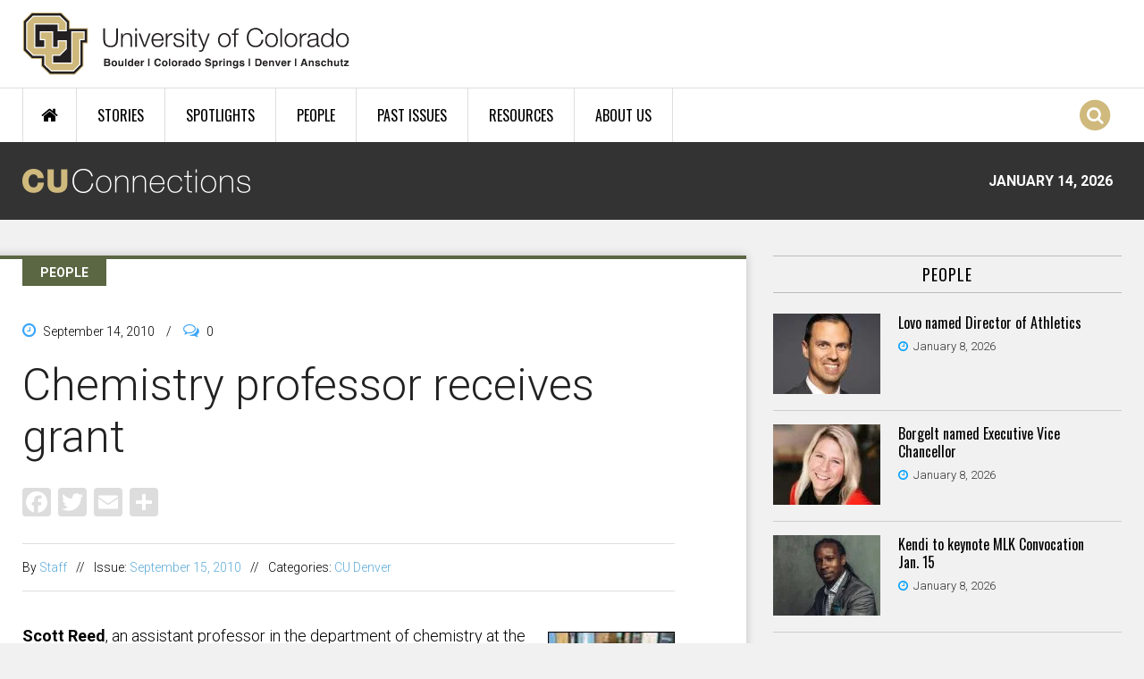

--- FILE ---
content_type: text/html; charset=utf-8
request_url: https://connections.cu.edu/people/chemistry-professor-receives-grant
body_size: 13461
content:
<!DOCTYPE html>
  <!--[if IEMobile 7]><html class="no-js ie iem7" lang="en" dir="ltr"><![endif]-->
  <!--[if lte IE 6]><html class="no-js ie lt-ie9 lt-ie8 lt-ie7" lang="en" dir="ltr"><![endif]-->
  <!--[if (IE 7)&(!IEMobile)]><html class="no-js ie lt-ie9 lt-ie8" lang="en" dir="ltr"><![endif]-->
  <!--[if IE 8]><html class="no-js ie lt-ie9" lang="en" dir="ltr"><![endif]-->
  <!--[if (gte IE 9)|(gt IEMobile 7)]><html class="no-js ie" lang="en" dir="ltr" prefix="og: http://ogp.me/ns# article: http://ogp.me/ns/article# book: http://ogp.me/ns/book# profile: http://ogp.me/ns/profile# video: http://ogp.me/ns/video# product: http://ogp.me/ns/product#"><![endif]-->
  <!--[if !IE]><!--><html class="no-js" lang="en" dir="ltr" prefix="og: http://ogp.me/ns# article: http://ogp.me/ns/article# book: http://ogp.me/ns/book# profile: http://ogp.me/ns/profile# video: http://ogp.me/ns/video# product: http://ogp.me/ns/product#"><!--<![endif]-->
<head>
  <meta charset="utf-8" />
<link rel="shortcut icon" href="https://connections.cu.edu/sites/all/themes/custom/connections_omega/images/favicon.png" type="image/png" />
<link rel="profile" href="http://www.w3.org/1999/xhtml/vocab" />
<meta name="HandheldFriendly" content="true" />
<meta name="MobileOptimized" content="width" />
<meta http-equiv="cleartype" content="on" />
<link rel="apple-touch-icon-precomposed" href="https://connections.cu.edu/sites/all/themes/contrib/omega/omega/apple-touch-icon-precomposed-144x144.png" sizes="144x144" />
<link rel="apple-touch-icon-precomposed" href="https://connections.cu.edu/sites/all/themes/contrib/omega/omega/apple-touch-icon-precomposed.png" />
<link rel="apple-touch-icon-precomposed" href="https://connections.cu.edu/sites/all/themes/contrib/omega/omega/apple-touch-icon-precomposed-114x114.png" sizes="114x114" />
<link rel="apple-touch-icon-precomposed" href="https://connections.cu.edu/sites/all/themes/contrib/omega/omega/apple-touch-icon-precomposed-72x72.png" sizes="72x72" />
<meta name="description" content="Reed Scott Reed , an assistant professor in the department of chemistry at the University of Colorado Denver, received a $395,000 grant from the NSF Biosensors program. The title of the grant, &quot;Collaborative Research: A Nanostructured Model of the Apoptotic Cell Surface,&quot; reflects that the project" />
<meta name="viewport" content="width=device-width, initial-scale=1.0" />
<meta name="generator" content="Drupal 7 (https://www.drupal.org)" />
<link rel="canonical" href="https://connections.cu.edu/people/chemistry-professor-receives-grant" />
<link rel="shortlink" href="https://connections.cu.edu/node/4079" />
<meta property="og:site_name" content="CU Connections" />
<meta property="og:type" content="article" />
<meta property="og:title" content="Chemistry professor receives grant" />
<meta property="og:url" content="https://connections.cu.edu/people/chemistry-professor-receives-grant" />
<meta property="og:description" content="Reed Scott Reed , an assistant professor in the department of chemistry at the University of Colorado Denver, received a $395,000 grant from the NSF Biosensors program. The title of the grant, &quot;Collaborative Research: A Nanostructured Model of the Apoptotic Cell Surface,&quot; reflects that the project" />
<meta property="og:updated_time" content="2023-02-17T04:34:13-07:00" />
<meta property="og:image" content="https://connections.cu.edu/sites/default/files/styles/og_share/public/wp-content/uploads/2014/01/people_reed.jpg?itok=_-BYt-j5" />
<meta property="og:image:width" content="600" />
<meta property="og:image:height" content="316" />
<meta property="article:published_time" content="2010-09-14T22:49:52-06:00" />
<meta property="article:modified_time" content="2023-02-17T04:34:13-07:00" />
<meta name="dcterms.title" content="Chemistry professor receives grant" />
<meta name="dcterms.creator" content="jon" />
<meta name="dcterms.description" content="[[{&quot;type&quot;:&quot;media&quot;,&quot;view_mode&quot;:&quot;media_large&quot;,&quot;fid&quot;:&quot;4024&quot;,&quot;attrib" />
<meta name="dcterms.date" content="2010-09-14T22:49-06:00" />
<meta name="dcterms.type" content="Text" />
<meta name="dcterms.format" content="text/html" />
<meta name="dcterms.identifier" content="https://connections.cu.edu/people/chemistry-professor-receives-grant" />
  <title>Chemistry professor receives grant | CU Connections</title>
  <link type="text/css" rel="stylesheet" href="https://connections.cu.edu/sites/default/files/css/css_BCb1ezuwavSLMHpTAgaBHHeMSdk4VQ27QVCSB_tVlgs.css" media="all" />
<link type="text/css" rel="stylesheet" href="https://connections.cu.edu/sites/default/files/css/css_9E2-TD-W16KHZeFVLNFERdfi1wrfF3YYG_IJAlTyp4Q.css" media="all" />
<link type="text/css" rel="stylesheet" href="https://connections.cu.edu/sites/default/files/css/css_RkzkaktKhRdH9M0WpdlKn-ubVdPpRlBWLjWXFhQ8Y0g.css" media="all" />

<!--[if lte IE 8]>
<link type="text/css" rel="stylesheet" href="https://connections.cu.edu/sites/default/files/css/css_298iBZu3hViyuQb65cy2xfrh55A-DXT8r5WYBrY-DCg.css" media="all" />
<![endif]-->
<link type="text/css" rel="stylesheet" href="https://connections.cu.edu/sites/default/files/css/css_w1tmPYdjKxHWeCArj7SZlEDVsBtdchlhUyssdeDuyDk.css" media="all" />
<link type="text/css" rel="stylesheet" href="https://fonts.googleapis.com/css?family=Oswald:300,700,regular|Roboto:300,700,500,regular&amp;subset=latin" media="all" />
  <script src="https://connections.cu.edu/sites/default/files/js/js_J6jeKOZ0tI37qVWwhPGVkEuXg4jKAir2R3MZsnbXDy4.js"></script>
<script src="https://connections.cu.edu/sites/default/files/js/js_HPPQB5PpgKpv_r7j0lPD7VOe--Ij2lrzfkWTpOnoKd0.js"></script>
<script src="https://connections.cu.edu/sites/default/files/js/js_IJ151ck29DJxhU_GqXFyLgb7xU3Pbx8roa3I_04eATU.js"></script>
<script src="https://connections.cu.edu/sites/default/files/js/js_tpSxL5xLUKjdSRyPkusO8P77d3F-39wClX_sRnCvqsc.js"></script>
<script>window.CKEDITOR_BASEPATH = '/sites/all/libraries/ckeditor/'</script>
<script src="https://connections.cu.edu/sites/default/files/js/js_dQY-nkBqbDdhkQNrd4vl3SxW35pRWLFH-WLD9lzAXp8.js"></script>
<script src="https://www.googletagmanager.com/gtag/js?id=G-YTLZPP51B4"></script>
<script>window.dataLayer = window.dataLayer || [];function gtag(){dataLayer.push(arguments)};gtag("js", new Date());gtag("set", "developer_id.dMDhkMT", true);gtag("config", "G-YTLZPP51B4", {"groups":"default","anonymize_ip":true});</script>
<script src="https://connections.cu.edu/sites/default/files/js/js_tzEGTRyjbSNo4GS4Eh6_ZJb5BgaDvQF9UshkdxwThp0.js"></script>
<script>window.a2a_config=window.a2a_config||{};window.da2a={done:false,html_done:false,script_ready:false,script_load:function(){var a=document.createElement('script'),s=document.getElementsByTagName('script')[0];a.type='text/javascript';a.async=true;a.src='https://static.addtoany.com/menu/page.js';s.parentNode.insertBefore(a,s);da2a.script_load=function(){};},script_onready:function(){da2a.script_ready=true;if(da2a.html_done)da2a.init();},init:function(){for(var i=0,el,target,targets=da2a.targets,length=targets.length;i<length;i++){el=document.getElementById('da2a_'+(i+1));target=targets[i];a2a_config.linkname=target.title;a2a_config.linkurl=target.url;if(el){a2a.init('page',{target:el});el.id='';}da2a.done=true;}da2a.targets=[];}};(function ($){Drupal.behaviors.addToAny = {attach: function (context, settings) {if (context !== document && window.da2a) {if(da2a.script_ready)a2a.init_all();da2a.script_load();}}}})(jQuery);a2a_config.callbacks=a2a_config.callbacks||[];a2a_config.callbacks.push({ready:da2a.script_onready});a2a_config.overlays=a2a_config.overlays||[];a2a_config.templates=a2a_config.templates||{};a2a_config.icon_color = "#dddddd";</script>
<script src="https://connections.cu.edu/sites/default/files/js/js_kX2ixedeHKHwSwXizBCEv4mV7rwGesjGtnxP2uT0KuM.js"></script>
<script src="https://connections.cu.edu/sites/default/files/js/js_hmKSXPeRiXS8SkoBUvukBcCeqlmsPZzpYT-pPC0ZHNI.js"></script>
<script>jQuery.extend(Drupal.settings, {"basePath":"\/","pathPrefix":"","setHasJsCookie":0,"colorbox":{"transition":"elastic","speed":"350","opacity":"0.85","slideshow":false,"slideshowAuto":true,"slideshowSpeed":"2500","slideshowStart":"start slideshow","slideshowStop":"stop slideshow","current":"{current} of {total}","previous":"\u00ab Prev","next":"Next \u00bb","close":"Close","overlayClose":true,"returnFocus":true,"maxWidth":"98%","maxHeight":"98%","initialWidth":"300","initialHeight":"250","fixed":true,"scrolling":false,"mobiledetect":true,"mobiledevicewidth":"480px","file_public_path":"\/sites\/default\/files","specificPagesDefaultValue":"admin*\nimagebrowser*\nimg_assist*\nimce*\nnode\/add\/*\nnode\/*\/edit\nprint\/*\nprintpdf\/*\nsystem\/ajax\nsystem\/ajax\/*"},"disqus":{"api_key":"8REHtc2OoudfysHkDAipuwtWE6Ux6z6ERtmyN9DPmsK1M0hvZaJ7MdQ98z60KQGG","domain":"cuconnections","url":"https:\/\/connections.cu.edu\/people\/chemistry-professor-receives-grant","title":"Chemistry professor receives grant","identifier":"node\/4079"},"nice_menus_options":{"delay":"50","speed":"fast","hover_intent":1},"radioactivity":{"config":{"emitPath":"\/sites\/all\/modules\/contrib\/radioactivity\/emit.php","fpEnabled":0,"fpTimeout":"15"},"emitters":{"emitDefault":[{"accuracy":"100","bundle":"people","energy":10,"entity_id":"4079","entity_type":"node","field_name":"field_popularity","language":"und","storage":"Redis","type":"none","checksum":"60e467e3765a51530990c309bb265044"}]}},"flexslider":{"optionsets":{"tweets":{"namespace":"flex-","selector":".slides \u003E li","easing":"swing","direction":"horizontal","reverse":false,"smoothHeight":false,"startAt":0,"animationSpeed":600,"initDelay":0,"useCSS":true,"touch":true,"video":false,"keyboard":true,"multipleKeyboard":false,"mousewheel":0,"controlsContainer":".flex-control-nav-container","sync":"","asNavFor":"","itemWidth":0,"itemMargin":0,"minItems":0,"maxItems":0,"move":0,"animation":"fade","slideshow":true,"slideshowSpeed":"7000","directionNav":false,"controlNav":false,"prevText":"","nextText":"","pausePlay":false,"pauseText":"Pause","playText":"Play","randomize":false,"thumbCaptions":false,"thumbCaptionsBoth":false,"animationLoop":true,"pauseOnAction":true,"pauseOnHover":false,"manualControls":""}},"instances":{"flexslider-1":"tweets"}},"urlIsAjaxTrusted":{"\/search-results":true},"googleanalytics":{"account":["G-YTLZPP51B4"],"trackOutbound":1,"trackMailto":1,"trackDownload":1,"trackDownloadExtensions":"7z|aac|arc|arj|asf|asx|avi|bin|csv|doc(x|m)?|dot(x|m)?|exe|flv|gif|gz|gzip|hqx|jar|jpe?g|js|mp(2|3|4|e?g)|mov(ie)?|msi|msp|pdf|phps|png|ppt(x|m)?|pot(x|m)?|pps(x|m)?|ppam|sld(x|m)?|thmx|qtm?|ra(m|r)?|sea|sit|tar|tgz|torrent|txt|wav|wma|wmv|wpd|xls(x|m|b)?|xlt(x|m)|xlam|xml|z|zip","trackColorbox":1},"quicktabs":{"qt_quicktabs_stories_rect_and_most_":{"name":"quicktabs_stories_rect_and_most_","active_tab":0,"history":0}}});</script>
</head>
<body class="html not-front not-logged-in page-node page-node- page-node-4079 node-type-people section-people">
  <a href="#main-content" class="element-invisible element-focusable">Skip to main content</a>
      <div class="l-page has-one-sidebar has-sidebar-second">
  <header id="l-header-wrapper" role="banner">

    <div class="l-branding-wrapper">
      <div class="l-branding container">
                  <a href="/" title="Home" rel="home" class="site-logo"><img src="https://connections.cu.edu/sites/all/themes/custom/connections_omega/images/cu_logo.svg" alt="Home" /></a>
                      </div>
    </div>

	  <div class="l-navigation-wrapper clearfix">
	    <div class="l-navigation container">
    		  <div class="l-region l-region--navigation">
    <div id="block-nice-menus-1" class="block block--nice-menus block--nice-menus-1">
        <div class="block__content">
    <ul class="nice-menu nice-menu-down nice-menu-main-menu" id="nice-menu-1"><li class="menu-1275 menu-path-front first odd "><a href="/" title="Home Page">Home</a></li>
<li class="menu-1273 menuparent  menu-path-stories  even "><a href="/stories">Stories</a><ul><li class="menu-2065 menu-path-stories first odd "><a href="/stories">All Stories</a></li>
<li class="menu-1280 menu-path-taxonomy-term-1  even "><a href="/cu-boulder">CU Boulder</a></li>
<li class="menu-1281 menu-path-taxonomy-term-11  odd "><a href="/uccs">CU Colorado Springs</a></li>
<li class="menu-1668 menu-path-taxonomy-term-6  even "><a href="/cu-denver">CU Denver</a></li>
<li class="menu-1277 menu-path-taxonomy-term-7  odd "><a href="/cu-anschutz-medical-campus">CU Anschutz Medical Campus</a></li>
<li class="menu-1285 menu-path-taxonomy-term-3  even "><a href="/cu-system">CU System</a></li>
<li class="menu-1669 menu-path-taxonomy-term-12  odd "><a href="/faculty">Faculty</a></li>
<li class="menu-2066 menu-path-taxonomy-term-820  even last"><a href="/staff">Staff</a></li>
</ul></li>
<li class="menu-1274 menu-path-spotlights  odd "><a href="/spotlights">Spotlights</a></li>
<li class="menu-1271 menu-path-people  even "><a href="/people">People</a></li>
<li class="menu-1672 menu-path-past-issues  odd "><a href="/past-issues">Past Issues</a></li>
<li class="menu-1272 menuparent  menu-path-node-5157  even "><a href="/quick-links">Resources</a><ul><li class="menu-2313 menu-path-node-5157 first odd "><a href="/quick-links">Quick Links</a></li>
<li class="menu-2312 menu-path-in-the-news  even last"><a href="/in-the-news">CU in the News</a></li>
</ul></li>
<li class="menu-2171 menu-path-node-5176  odd last"><a href="/about-cu-connections">About Us</a></li>
</ul>
  </div>
</div>
<div class="search-icon"><span class="fa fa-stack"><i class="fa fa-circle fa-stack-2x"></i><i class="fa fa-search fa-stack-1x"></i></span></div>  </div>
    	</div>
    </div>

    <div class="l-conn-logo-wrapper clearfix">
	    <div class="l-conn-logo container">
        <a href="/" rel="home">
          <img class="cu-connection-logo" src="/sites/all/themes/custom/connections_omega/images/cu_connections_logo.png" alt="CU Connections" />
        </a>
        <div class="cu-connection-date">January 14, 2026</div>
      </div>
    </div>

    <div class="l-ticker-wrapper clearfix">
	    <div class="l-ticker container">
    		    	</div>
    </div>

    <div id="overlay" class="fade-in-out hide"></div>
          <div class="l-search-overlay-wrapper">
        <div class="l-search-overlay">
            <div class="l-region l-region--search-overlay">
    <div id="block-views-exp-site-search-page" class="block block--views block--views-exp-site-search-page">
        <div class="block__content">
    <form class="views-exposed-form-site-search-page" action="/search-results" method="get" id="views-exposed-form-site-search-page" accept-charset="UTF-8"><div><div class="views-exposed-form">
  <div class="views-exposed-widgets clearfix">
          <div id="edit-search-wrapper" class="views-exposed-widget views-widget-filter-search_api_views_fulltext">
                  <label for="edit-search">
            Search CU Connections          </label>
                        <div class="views-widget">
          <div class="form-item form-type-textfield form-item-search">
 <input placeholder="Search" type="text" id="edit-search" name="search" value="" size="30" maxlength="128" class="form-text" />
</div>
        </div>
              </div>
                    <div class="views-exposed-widget views-submit-button">
      <input type="submit" id="edit-submit-site-search" value="Search" class="form-submit" />    </div>
      </div>
</div>
</div></form>  </div>
</div>
<div id="block-boxes-search-quick-links" class="block block--boxes block-boxes-simple block--boxes-search-quick-links">
        <h2 class="block__title">Popular Searches</h2>
      <div class="block__content">
    <div id='boxes-box-search_quick_links' class='boxes-box'><div class="boxes-box-content"><div class="col-1-3">
<ul>
	<li><a href="/search-results?search=research">Research</a></li>
	<li><a href="/search-results?search=student">Student</a></li>
	<li><a href="/search-results?search=tenure">Tenure</a></li>
	<li><a href="/search-results?search=budget">Budget</a></li>
</ul>
</div>
<div class="col-1-3">
<ul>
	<li><a href="/search-results?search=legislature">Legislature</a></li>
	<li><a href="/search-results?search=regents">Board of Regents</a></li>
	<li><a href="/search-results?search=awards">Awards</a></li>
	<li><a href="/search-results?search=tech%20transfer">Tech Transfer</a></li>
</ul>
</div>
<div class="col-last col-1-3">
<ul>
	<li><a href="/search-results?search=advancement">CU Advancement</a></li>
	<li><a href="/search-results?search=faculty%20council">Faculty Council</a></li>
	<li><a href="/search-results?search=staff%20council">Staff Council</a></li>
	<li><a href="/search-results?search=benson">Benson</a></li>
</ul>
</div></div></div>  </div>
</div>
  </div>
        </div>
      </div>
    
  </header>

  
 	<div class="l-main container clearfix">
    <div class="l-main-inner clearfix">
      
      
      
                                    
      
      
      <div class="l-content" role="main">
                <a id="main-content"></a>
                                <div  class="ds-1col node node--people view-mode-full node--full node--people--full clearfix">
  <span class="content-type-label">PEOPLE</span>

  <header>
          <div class="node__submitted">
        <i class="fa fa-clock-o"></i>
        <span>September 14, 2010</span>        <span class="sep">/</span>
        <i class="fa fa-comments-o"></i>
        <div class="field field-name-cu-conn-comment-count"><div class="disqus-comment-wrapper" data-disqus-url="https://connections.cu.edu/people/chemistry-professor-receives-grant"><span class="disqus-comment-count">0</span></div></div>      </div>
    
          <h1 class="node__title">Chemistry professor receives grant</h1>
    
    
    <div class="field field--name-addtoany field--type-ds field--label-hidden"><div class="field__items"><div class="field__item even"><span class="a2a_kit a2a_kit_size_32 a2a_target addtoany_list" id="da2a_1">
      <a class="a2a_button_facebook"></a>
<a class="a2a_button_twitter"></a>
<a class="a2a_button_email"></a>
      <a class="a2a_dd addtoany_share_save" href="https://www.addtoany.com/share#url=https%3A%2F%2Fconnections.cu.edu%2Fpeople%2Fchemistry-professor-receives-grant&amp;title=Chemistry%20professor%20receives%20grant"></a>
      
    </span>
    <script type="text/javascript">
<!--//--><![CDATA[//><!--
if(window.da2a)da2a.script_load();
//--><!]]>
</script></div></div></div>      
            <div class="story-audience-wrapper clearfix">
          <div class="field field--name-cu-conn-node-author field--type-ds field--label-hidden">By&nbsp;<a href="/author/jon">Staff</a></div><span class="story-audience-sep">//</span><div class="field field--name-field-issues field--type-taxonomy-term-reference field--label-inline clearfix"><div class="field__label">Issue:&nbsp;</div><div class="field__items"><div class="field__item even"><a href="/issue/september-15-2010">September 15, 2010</a></div></div></div><span class="story-audience-sep">//</span><div class="field field--name-field-audience field--type-taxonomy-term-reference field--label-inline clearfix"><div class="field__label">Categories:&nbsp;</div><div class="field__items"><div class="field__item even"><a href="/cu-denver">CU Denver</a></div></div></div>        </div>
      </header>

  <div class="node__content">
    <div class="field field--name-body field--type-text-with-summary field--label-hidden"><div class="field__items"><div class="field__item even"><div class='alignright captioned-image' style='width: 142px;'><a href="/sites/default/files/wp-content/uploads/2014/01/people_reed.jpg"><div class="media media-element-container media-full"><a href="/sites/default/files/wp-content/uploads/2014/01/people_reed.jpg" title="Reed" class="colorbox" data-colorbox-gallery="gallery-file-4024-OHabg76nyGg" data-cbox-img-attrs="{&quot;title&quot;: &quot;&quot;, &quot;alt&quot;: &quot;Reed&quot;}"><img class="media-image size-full wp-image-9415" style="" width="132" height="191" alt="Reed" src="/sites/default/files/wp-content/uploads/2014/01/people_reed.jpg" title="" /></a></div></a>
<p> Reed</p>
</div>
<p><strong>Scott Reed</strong>, an assistant professor in the department of chemistry at the University of Colorado Denver, received a $395,000 grant from the NSF Biosensors program.</p>
<p>The title of the grant, "Collaborative Research: A Nanostructured Model of the Apoptotic Cell Surface," reflects that the project is a collaboration with Michelle Knowles at the University of Denver. Together, they will create sensors that mimic the surface of damaged (apoptotic) cellular membranes. They will study how the body recognizes changes in membrane shape to identify damaged cells for removal.</p>
<p>Sensors designed using this approach will be useful for understanding how proteins interact with curved membrane surfaces.  In turn, this will allow for the design of sensors that recognize physiological responses to apoptotic cells that could be critical in diagnosing cardiovascular disease.</p>
<p>&nbsp;</p>
</div></div></div>  </div>

    </div><div id="block-cu-conn-custom-cu-conn-related-block" class="block block--cu-conn-custom clearfix block--cu-conn-custom-cu-conn-related-block">
        <h2 class="block__title">You Might Also Like ...</h2>
      <div class="block__content">
    <div class="view view-related-content view-id-related_content view-display-id-related_by_audience view-dom-id-6464bd14a2824d5379a7df6c62c7e2b2">
        
  
  
      <div class="view-content">
        <div class="views-row views-row-1 views-row-odd views-row-first">
    <div  class="ds-1col node node--stories node--promoted view-mode-date_and_title node--date-and-title node--stories--date-and-title clearfix">

  
  <div class="field field-name-post-date">January 8, 2026</div><div class="field field-name-cu-conn-story-title"><h2><a href="https://news.ucdenver.edu/robotics-ai-drones-and-data-analytics-are-shaping-the-future-of-the-construction-industry/" target="_blank" data-incident="{&quot;accuracy&quot;:&quot;100&quot;,&quot;bundle&quot;:&quot;stories&quot;,&quot;energy&quot;:&quot;10&quot;,&quot;entity_id&quot;:&quot;17548&quot;,&quot;entity_type&quot;:&quot;node&quot;,&quot;field_name&quot;:&quot;field_popularity&quot;,&quot;language&quot;:&quot;und&quot;,&quot;storage&quot;:&quot;Redis&quot;,&quot;type&quot;:&quot;none&quot;,&quot;checksum&quot;:&quot;f064ca7dc796061b2af669cb26478d2e&quot;}" class="external-link">Robotics, AI, drones and data analytics are shaping the future of the construction industry </a></h2></div></div>

  </div>
  <div class="views-row views-row-2 views-row-even views-row-last">
    <div  class="ds-1col node node--stories node--promoted view-mode-date_and_title node--date-and-title node--stories--date-and-title clearfix">

  
  <div class="field field-name-post-date">January 8, 2026</div><div class="field field-name-cu-conn-story-title"><h2><a href="/stories/help-shape-cu-s-next-strategic-plan-completing-survey">Help shape CU’s next Strategic Plan by completing survey </a></h2></div></div>

  </div>
    </div>
  
  
  
  
  
  
</div>  </div>
</div>
<div id="block-disqus-disqus-comments" class="block block--disqus block--disqus-disqus-comments">
        <div class="block__content">
    <div id="disqus_thread"><noscript><p><a href="http://cuconnections.disqus.com/?url=https%3A%2F%2Fconnections.cu.edu%2Fpeople%2Fchemistry-professor-receives-grant">View the discussion thread.</a></p></noscript></div>  </div>
</div>
      </div>

                <aside class="l-region l-region--sidebar-second">
    <div id="block-views-people-homepage-people" class="block block--views block--views-people-homepage-people">
        <h2 class="block__title">People</h2>
      <div class="block__content">
    <div class="view view-people view-id-people view-display-id-homepage_people view-dom-id-0884479b399c01565d4143408a959e15">
        
  
  
      <div class="view-content">
        <div class="views-row views-row-1 views-row-odd views-row-first">
    <div  class="ds-2col-fluid node node--people node--promoted view-mode-sidebar node--sidebar node--people--sidebar clearfix">

  
      <div class="group-left">
      <div class="field field-name-field-image"><a href="/people/lovo-named-director-athletics"><img src="https://connections.cu.edu/sites/default/files/styles/people_home_page__120x90_/public/lovo_people_crop_01-08-2026.jpeg?itok=sUHzlKmQ" width="120" height="90" alt="Lovo named Director of Athletics " /></a></div>    </div>
  
      <div class="group-right">
      <div class="field field-name-cu-conn-story-title"><h2><a href="https://cubuffs.com/news/2025/12/29/general-the-university-of-colorado-boulder-names-fernando-lovo-new-director-of-athletics" target="_blank" data-incident="{&quot;accuracy&quot;:&quot;100&quot;,&quot;bundle&quot;:&quot;people&quot;,&quot;energy&quot;:&quot;10&quot;,&quot;entity_id&quot;:&quot;17539&quot;,&quot;entity_type&quot;:&quot;node&quot;,&quot;field_name&quot;:&quot;field_popularity&quot;,&quot;language&quot;:&quot;und&quot;,&quot;storage&quot;:&quot;Redis&quot;,&quot;type&quot;:&quot;none&quot;,&quot;checksum&quot;:&quot;23dc183c3ded7fa81284e1493bfa6e77&quot;}" class="external-link">Lovo named Director of Athletics </a></h2></div><div class="field field-name-post-date">January 8, 2026</div>    </div>
  
</div>

  </div>
  <div class="views-row views-row-2 views-row-even">
    <div  class="ds-2col-fluid node node--people node--promoted view-mode-sidebar node--sidebar node--people--sidebar clearfix">

  
      <div class="group-left">
      <div class="field field-name-field-image"><a href="/people/borgelt-named-executive-vice-chancellor"><img src="https://connections.cu.edu/sites/default/files/styles/people_home_page__120x90_/public/dr-laura-borgelt-500x400-1_people_crop_01-08-2026.jpeg?itok=9OOyqkzO" width="120" height="90" alt="Borgelt named Executive Vice Chancellor" /></a></div>    </div>
  
      <div class="group-right">
      <div class="field field-name-cu-conn-story-title"><h2><a href="https://www.cuanschutz.edu/chancellor/messages/communiques/announcing-executive-vice-chancellor-for-academic-and-student-affairs-12-15-25" target="_blank" data-incident="{&quot;accuracy&quot;:&quot;100&quot;,&quot;bundle&quot;:&quot;people&quot;,&quot;energy&quot;:&quot;10&quot;,&quot;entity_id&quot;:&quot;17538&quot;,&quot;entity_type&quot;:&quot;node&quot;,&quot;field_name&quot;:&quot;field_popularity&quot;,&quot;language&quot;:&quot;und&quot;,&quot;storage&quot;:&quot;Redis&quot;,&quot;type&quot;:&quot;none&quot;,&quot;checksum&quot;:&quot;94f19bfe7826f1c0217066a9b15bec52&quot;}" class="external-link">Borgelt named Executive Vice Chancellor</a></h2></div><div class="field field-name-post-date">January 8, 2026</div>    </div>
  
</div>

  </div>
  <div class="views-row views-row-3 views-row-odd views-row-last">
    <div  class="ds-2col-fluid node node--people node--promoted view-mode-sidebar node--sidebar node--people--sidebar clearfix">

  
      <div class="group-left">
      <div class="field field-name-field-image"><a href="/people/kendi-keynote-mlk-convocation-jan-15"><img src="https://connections.cu.edu/sites/default/files/styles/people_home_page__120x90_/public/ibram_kendi_credit_stephen_voss_people_crop_01-08-2026.jpeg?itok=fmXQ5U2L" width="120" height="90" alt="Kendi to keynote MLK Convocation Jan. 15 " /></a></div>    </div>
  
      <div class="group-right">
      <div class="field field-name-cu-conn-story-title"><h2><a href="https://www.colorado.edu/leadershipsupport/mlkconvocation" target="_blank" data-incident="{&quot;accuracy&quot;:&quot;100&quot;,&quot;bundle&quot;:&quot;people&quot;,&quot;energy&quot;:&quot;10&quot;,&quot;entity_id&quot;:&quot;17537&quot;,&quot;entity_type&quot;:&quot;node&quot;,&quot;field_name&quot;:&quot;field_popularity&quot;,&quot;language&quot;:&quot;und&quot;,&quot;storage&quot;:&quot;Redis&quot;,&quot;type&quot;:&quot;none&quot;,&quot;checksum&quot;:&quot;7bd057c27a3e1a47d46ee293d57ac563&quot;}" class="external-link">Kendi to keynote MLK Convocation Jan. 15 </a></h2></div><div class="field field-name-post-date">January 8, 2026</div>    </div>
  
</div>

  </div>
    </div>
  
  
  
      
<div class="more-link">
  <a href="/people">
    All People  </a>
</div>
  
  
  
</div>  </div>
</div>
<div id="block-quicktabs-quicktabs-stories-rect-and-most-" class="block block--quicktabs block--quicktabs-quicktabs-stories-rect-and-most-">
        <div class="block__content">
    <div  id="quicktabs-quicktabs_stories_rect_and_most_" class="quicktabs-ui-wrapper"><ul><li><a href="#qt-quicktabs_stories_rect_and_most_-ui-tabs1">Recent</a></li><li><a href="#qt-quicktabs_stories_rect_and_most_-ui-tabs2">Most Popular</a></li></ul><div  id="qt-quicktabs_stories_rect_and_most_-ui-tabs1"><div id="block-views-news-sidebar-latest" class="block block--views block--views-news-sidebar-latest">
        <div class="block__content">
    <div class="view view-news view-id-news view-display-id-sidebar_latest view-dom-id-6842e5994047cb3006db0eb811468bc4">
        
  
  
      <div class="view-content">
        <div class="views-row views-row-1 views-row-odd views-row-first">
    <div  class="ds-1col node node--stories node--promoted view-mode-title_only node--title-only node--stories--title-only clearfix">

  
  <div class="field field-name-cu-conn-story-title"><h2><a href="https://news.cuanschutz.edu/emergency-medicine/hoffman-pitt-emergency-department" target="_blank" data-incident="{&quot;accuracy&quot;:&quot;100&quot;,&quot;bundle&quot;:&quot;stories&quot;,&quot;energy&quot;:&quot;10&quot;,&quot;entity_id&quot;:&quot;17549&quot;,&quot;entity_type&quot;:&quot;node&quot;,&quot;field_name&quot;:&quot;field_popularity&quot;,&quot;language&quot;:&quot;und&quot;,&quot;storage&quot;:&quot;Redis&quot;,&quot;type&quot;:&quot;none&quot;,&quot;checksum&quot;:&quot;ab2f062fed8a4b9a1a71163e3bbe6b91&quot;}" class="external-link">An Emergency Department leader on what ‘The Pitt’ gets right – and wrong </a></h2></div><div class="field field-name-post-date">January 8, 2026</div></div>

  </div>
  <div class="views-row views-row-2 views-row-even">
    <div  class="ds-1col node node--stories node--promoted view-mode-title_only node--title-only node--stories--title-only clearfix">

  
  <div class="field field-name-cu-conn-story-title"><h2><a href="https://news.ucdenver.edu/robotics-ai-drones-and-data-analytics-are-shaping-the-future-of-the-construction-industry/" target="_blank" data-incident="{&quot;accuracy&quot;:&quot;100&quot;,&quot;bundle&quot;:&quot;stories&quot;,&quot;energy&quot;:&quot;10&quot;,&quot;entity_id&quot;:&quot;17548&quot;,&quot;entity_type&quot;:&quot;node&quot;,&quot;field_name&quot;:&quot;field_popularity&quot;,&quot;language&quot;:&quot;und&quot;,&quot;storage&quot;:&quot;Redis&quot;,&quot;type&quot;:&quot;none&quot;,&quot;checksum&quot;:&quot;f064ca7dc796061b2af669cb26478d2e&quot;}" class="external-link">Robotics, AI, drones and data analytics are shaping the future of the construction industry </a></h2></div><div class="field field-name-post-date">January 8, 2026</div></div>

  </div>
  <div class="views-row views-row-3 views-row-odd">
    <div  class="ds-1col node node--stories node--promoted view-mode-title_only node--title-only node--stories--title-only clearfix">

  
  <div class="field field-name-cu-conn-story-title"><h2><a href="/stories/help-shape-cu-s-next-strategic-plan-completing-survey">Help shape CU’s next Strategic Plan by completing survey </a></h2></div><div class="field field-name-post-date">January 8, 2026</div><div class="field field-name-cu-conn-comment-count"><div class="disqus-comment-wrapper" data-disqus-url="https://connections.cu.edu/stories/help-shape-cu-s-next-strategic-plan-completing-survey"><span class="disqus-comment-count">0</span></div></div></div>

  </div>
  <div class="views-row views-row-4 views-row-even">
    <div  class="ds-1col node node--stories node--promoted view-mode-title_only node--title-only node--stories--title-only clearfix">

  
  <div class="field field-name-cu-conn-story-title"><h2><a href="/stories/changes-systemwide-administrative-policy-statements-took-effect-jan-1">Changes to systemwide administrative policy statements took effect Jan. 1</a></h2></div><div class="field field-name-post-date">January 8, 2026</div><div class="field field-name-cu-conn-comment-count"><div class="disqus-comment-wrapper" data-disqus-url="https://connections.cu.edu/stories/changes-systemwide-administrative-policy-statements-took-effect-jan-1"><span class="disqus-comment-count">0</span></div></div></div>

  </div>
  <div class="views-row views-row-5 views-row-odd">
    <div  class="ds-1col node node--stories node--promoted view-mode-title_only node--title-only node--stories--title-only clearfix">

  
  <div class="field field-name-cu-conn-story-title"><h2><a href="/stories/boettcher-early-career-investigator-application-deadline-nears-3">Boettcher early career investigator application deadline nears</a></h2></div><div class="field field-name-post-date">January 8, 2026</div><div class="field field-name-cu-conn-comment-count"><div class="disqus-comment-wrapper" data-disqus-url="https://connections.cu.edu/stories/boettcher-early-career-investigator-application-deadline-nears-3"><span class="disqus-comment-count">0</span></div></div></div>

  </div>
  <div class="views-row views-row-6 views-row-even">
    <div  class="ds-1col node node--stories node--promoted view-mode-title_only node--title-only node--stories--title-only clearfix">

  
  <div class="field field-name-cu-conn-story-title"><h2><a href="/stories/call-nominations-2026-staff-excellence-awards">Call for nominations: 2026 Staff Excellence Awards</a></h2></div><div class="field field-name-post-date">January 8, 2026</div><div class="field field-name-cu-conn-comment-count"><div class="disqus-comment-wrapper" data-disqus-url="https://connections.cu.edu/stories/call-nominations-2026-staff-excellence-awards"><span class="disqus-comment-count">0</span></div></div></div>

  </div>
  <div class="views-row views-row-7 views-row-odd">
    <div  class="ds-1col node node--stories node--promoted view-mode-title_only node--title-only node--stories--title-only clearfix">

  
  <div class="field field-name-cu-conn-story-title"><h2><a href="/stories/three-cu-cpe-webinars-slated-january">Three CU CPE webinars slated for January</a></h2></div><div class="field field-name-post-date">January 8, 2026</div><div class="field field-name-cu-conn-comment-count"><div class="disqus-comment-wrapper" data-disqus-url="https://connections.cu.edu/stories/three-cu-cpe-webinars-slated-january"><span class="disqus-comment-count">0</span></div></div></div>

  </div>
  <div class="views-row views-row-8 views-row-even views-row-last">
    <div  class="ds-1col node node--stories node--promoted view-mode-title_only node--title-only node--stories--title-only clearfix">

  
  <div class="field field-name-cu-conn-story-title"><h2><a href="https://www.colorado.edu/oce/2025/12/08/q-cu-boulders-first-ever-community-engagement-week" target="_blank" data-incident="{&quot;accuracy&quot;:&quot;100&quot;,&quot;bundle&quot;:&quot;stories&quot;,&quot;energy&quot;:&quot;10&quot;,&quot;entity_id&quot;:&quot;17542&quot;,&quot;entity_type&quot;:&quot;node&quot;,&quot;field_name&quot;:&quot;field_popularity&quot;,&quot;language&quot;:&quot;und&quot;,&quot;storage&quot;:&quot;Redis&quot;,&quot;type&quot;:&quot;none&quot;,&quot;checksum&quot;:&quot;16f1f463a836106dc89ee840a6fbfcc3&quot;}" class="external-link">PACES to host CU Boulder’s first-ever Community Engagement Week </a></h2></div><div class="field field-name-post-date">January 8, 2026</div></div>

  </div>
    </div>
  
  
  
  
  
  
</div>  </div>
</div>
</div><div  id="qt-quicktabs_stories_rect_and_most_-ui-tabs2"><div id="block-views-news-sidebar-popular" class="block block--views block--views-news-sidebar-popular">
        <div class="block__content">
    <div class="view view-news view-id-news view-display-id-sidebar_popular view-dom-id-707c755737cdfbbda0400c2bac6cf611">
        
  
  
      <div class="view-content">
        <div class="views-row views-row-1 views-row-odd views-row-first">
    <div  class="ds-1col node node--stories node--promoted view-mode-title_only node--title-only node--stories--title-only clearfix">

  
  <div class="field field-name-cu-conn-story-title"><h2><a href="https://news.cuanschutz.edu/emergency-medicine/hoffman-pitt-emergency-department" target="_blank" data-incident="{&quot;accuracy&quot;:&quot;100&quot;,&quot;bundle&quot;:&quot;stories&quot;,&quot;energy&quot;:&quot;10&quot;,&quot;entity_id&quot;:&quot;17549&quot;,&quot;entity_type&quot;:&quot;node&quot;,&quot;field_name&quot;:&quot;field_popularity&quot;,&quot;language&quot;:&quot;und&quot;,&quot;storage&quot;:&quot;Redis&quot;,&quot;type&quot;:&quot;none&quot;,&quot;checksum&quot;:&quot;ab2f062fed8a4b9a1a71163e3bbe6b91&quot;}" class="external-link">An Emergency Department leader on what ‘The Pitt’ gets right – and wrong </a></h2></div><div class="field field-name-post-date">January 8, 2026</div></div>

  </div>
  <div class="views-row views-row-2 views-row-even">
    <div  class="ds-1col node node--stories node--promoted view-mode-title_only node--title-only node--stories--title-only clearfix">

  
  <div class="field field-name-cu-conn-story-title"><h2><a href="/stories/changes-systemwide-administrative-policy-statements-took-effect-jan-1">Changes to systemwide administrative policy statements took effect Jan. 1</a></h2></div><div class="field field-name-post-date">January 8, 2026</div><div class="field field-name-cu-conn-comment-count"><div class="disqus-comment-wrapper" data-disqus-url="https://connections.cu.edu/stories/changes-systemwide-administrative-policy-statements-took-effect-jan-1"><span class="disqus-comment-count">0</span></div></div></div>

  </div>
  <div class="views-row views-row-3 views-row-odd">
    <div  class="ds-1col node node--spotlight node--promoted view-mode-title_only node--title-only node--spotlight--title-only clearfix">

  
  <div class="field field-name-cu-conn-story-title"><h2><a href="/spotlights/five-questions-chad-marturano">Five questions for Chad Marturano</a></h2></div><div class="field field-name-post-date">January 8, 2026</div><div class="field field-name-cu-conn-comment-count"><div class="disqus-comment-wrapper" data-disqus-url="https://connections.cu.edu/spotlights/five-questions-chad-marturano"><span class="disqus-comment-count">0</span></div></div></div>

  </div>
  <div class="views-row views-row-4 views-row-even">
    <div  class="ds-1col node node--stories node--promoted view-mode-title_only node--title-only node--stories--title-only clearfix">

  
  <div class="field field-name-cu-conn-story-title"><h2><a href="/stories/help-shape-cu-s-next-strategic-plan-completing-survey">Help shape CU’s next Strategic Plan by completing survey </a></h2></div><div class="field field-name-post-date">January 8, 2026</div><div class="field field-name-cu-conn-comment-count"><div class="disqus-comment-wrapper" data-disqus-url="https://connections.cu.edu/stories/help-shape-cu-s-next-strategic-plan-completing-survey"><span class="disqus-comment-count">0</span></div></div></div>

  </div>
  <div class="views-row views-row-5 views-row-odd">
    <div  class="ds-1col node node--people node--promoted view-mode-title_only node--title-only node--people--title-only clearfix">

  
  <div class="field field-name-cu-conn-story-title"><h2><a href="https://www.colorado.edu/leadershipsupport/mlkconvocation" target="_blank" data-incident="{&quot;accuracy&quot;:&quot;100&quot;,&quot;bundle&quot;:&quot;people&quot;,&quot;energy&quot;:&quot;10&quot;,&quot;entity_id&quot;:&quot;17537&quot;,&quot;entity_type&quot;:&quot;node&quot;,&quot;field_name&quot;:&quot;field_popularity&quot;,&quot;language&quot;:&quot;und&quot;,&quot;storage&quot;:&quot;Redis&quot;,&quot;type&quot;:&quot;none&quot;,&quot;checksum&quot;:&quot;7bd057c27a3e1a47d46ee293d57ac563&quot;}" class="external-link">Kendi to keynote MLK Convocation Jan. 15 </a></h2></div><div class="field field-name-post-date">January 8, 2026</div></div>

  </div>
  <div class="views-row views-row-6 views-row-even">
    <div  class="ds-1col node node--stories node--promoted view-mode-title_only node--title-only node--stories--title-only clearfix">

  
  <div class="field field-name-cu-conn-story-title"><h2><a href="/stories/boettcher-early-career-investigator-application-deadline-nears-3">Boettcher early career investigator application deadline nears</a></h2></div><div class="field field-name-post-date">January 8, 2026</div><div class="field field-name-cu-conn-comment-count"><div class="disqus-comment-wrapper" data-disqus-url="https://connections.cu.edu/stories/boettcher-early-career-investigator-application-deadline-nears-3"><span class="disqus-comment-count">0</span></div></div></div>

  </div>
  <div class="views-row views-row-7 views-row-odd">
    <div  class="ds-1col node node--stories node--promoted view-mode-title_only node--title-only node--stories--title-only clearfix">

  
  <div class="field field-name-cu-conn-story-title"><h2><a href="https://news.ucdenver.edu/robotics-ai-drones-and-data-analytics-are-shaping-the-future-of-the-construction-industry/" target="_blank" data-incident="{&quot;accuracy&quot;:&quot;100&quot;,&quot;bundle&quot;:&quot;stories&quot;,&quot;energy&quot;:&quot;10&quot;,&quot;entity_id&quot;:&quot;17548&quot;,&quot;entity_type&quot;:&quot;node&quot;,&quot;field_name&quot;:&quot;field_popularity&quot;,&quot;language&quot;:&quot;und&quot;,&quot;storage&quot;:&quot;Redis&quot;,&quot;type&quot;:&quot;none&quot;,&quot;checksum&quot;:&quot;f064ca7dc796061b2af669cb26478d2e&quot;}" class="external-link">Robotics, AI, drones and data analytics are shaping the future of the construction industry </a></h2></div><div class="field field-name-post-date">January 8, 2026</div></div>

  </div>
  <div class="views-row views-row-8 views-row-even views-row-last">
    <div  class="ds-1col node node--people node--promoted view-mode-title_only node--title-only node--people--title-only clearfix">

  
  <div class="field field-name-cu-conn-story-title"><h2><a href="https://www.cuanschutz.edu/chancellor/messages/communiques/announcing-executive-vice-chancellor-for-academic-and-student-affairs-12-15-25" target="_blank" data-incident="{&quot;accuracy&quot;:&quot;100&quot;,&quot;bundle&quot;:&quot;people&quot;,&quot;energy&quot;:&quot;10&quot;,&quot;entity_id&quot;:&quot;17538&quot;,&quot;entity_type&quot;:&quot;node&quot;,&quot;field_name&quot;:&quot;field_popularity&quot;,&quot;language&quot;:&quot;und&quot;,&quot;storage&quot;:&quot;Redis&quot;,&quot;type&quot;:&quot;none&quot;,&quot;checksum&quot;:&quot;94f19bfe7826f1c0217066a9b15bec52&quot;}" class="external-link">Borgelt named Executive Vice Chancellor</a></h2></div><div class="field field-name-post-date">January 8, 2026</div></div>

  </div>
    </div>
  
  
  
  
  
  
</div>  </div>
</div>
</div></div>  </div>
</div>
  </aside>
          </div>
  </div>

  <footer class="clearfix" role="contentinfo">

    <div class="l-footer-ticker-wrapper clearfix">
      <div class="l-footer-ticker container">
          <div class="l-region l-region--footer-ticker">
    <div id="block-views-cu-tweets-tweets-block" class="block block--views block--views-cu-tweets-tweets-block">
        <div class="block__content">
    <div class="view view-cu-tweets view-id-cu_tweets view-display-id-tweets_block view-dom-id-8d0c3810cdd42317033c8e08efa6680a">
        
  
  
      <div class="view-content">
      <div  id="flexslider-1" class="flexslider">
  <ul class="slides"><li class="flex-item-1">  
  <div class="views-field views-field-nothing">        <span class="field-content"><a href='/tweets'><i class="fa fa-twitter fa-2x"></i></a></span>  </div>  
  <div class="views-field views-field-name">        <span class="field-content">Colorado Buffaloes</span>  </div>  
  <div class="views-field views-field-screen-name">        <span class="field-content"><a href="http://twitter.com/CUBuffs">@CUBuffs</a></span>  </div>  
  <div class="views-field views-field-created-time">        <span class="field-content"><em class="placeholder">2 years 8 months</em> ago</span>  </div>  
  <div class="views-field views-field-text">        <span class="field-content">RT <a target="_blank" rel="nofollow" class="twitter-timeline-link" href="http://twitter.com/CUBuffsVB" class="twitter-atreply">@CUBuffsVB</a>: 𝐂𝐨𝐦𝐢𝐧𝐠 𝐬𝐨𝐨𝐧: a game near you

The Buffs start their Black &amp; Gold match at 10 tomorrow‼ 

#GoBuffs <a href="https://t.co/F5nadEsIDP">https://t.co/F5nadEsIDP</a></span>  </div></li>
<li class="flex-item-2">  
  <div class="views-field views-field-nothing">        <span class="field-content"><a href='/tweets'><i class="fa fa-twitter fa-2x"></i></a></span>  </div>  
  <div class="views-field views-field-name">        <span class="field-content">Colorado Buffaloes</span>  </div>  
  <div class="views-field views-field-screen-name">        <span class="field-content"><a href="http://twitter.com/CUBuffs">@CUBuffs</a></span>  </div>  
  <div class="views-field views-field-created-time">        <span class="field-content"><em class="placeholder">2 years 8 months</em> ago</span>  </div>  
  <div class="views-field views-field-text">        <span class="field-content">TOMORROW: Black &amp; Gold Day presented by <a target="_blank" rel="nofollow" class="twitter-timeline-link" href="http://twitter.com/ArrowGlobal" class="twitter-atreply">@ArrowGlobal</a> 🦬

Join us pregame for a new fan experience including field da… <a href="https://t.co/ctoMgL0cwr">https://t.co/ctoMgL0cwr</a></span>  </div></li>
<li class="flex-item-3">  
  <div class="views-field views-field-nothing">        <span class="field-content"><a href='/tweets'><i class="fa fa-twitter fa-2x"></i></a></span>  </div>  
  <div class="views-field views-field-name">        <span class="field-content">CU Denver</span>  </div>  
  <div class="views-field views-field-screen-name">        <span class="field-content"><a href="http://twitter.com/CUDenver">@CUDenver</a></span>  </div>  
  <div class="views-field views-field-created-time">        <span class="field-content"><em class="placeholder">2 years 8 months</em> ago</span>  </div>  
  <div class="views-field views-field-text">        <span class="field-content">✔️</span>  </div></li>
<li class="flex-item-4">  
  <div class="views-field views-field-nothing">        <span class="field-content"><a href='/tweets'><i class="fa fa-twitter fa-2x"></i></a></span>  </div>  
  <div class="views-field views-field-name">        <span class="field-content">CO Dept of Higher Education</span>  </div>  
  <div class="views-field views-field-screen-name">        <span class="field-content"><a href="http://twitter.com/CoHigherEd">@CoHigherEd</a></span>  </div>  
  <div class="views-field views-field-created-time">        <span class="field-content"><em class="placeholder">2 years 8 months</em> ago</span>  </div>  
  <div class="views-field views-field-text">        <span class="field-content">RT <a target="_blank" rel="nofollow" class="twitter-timeline-link" href="http://twitter.com/NCANetwork" class="twitter-atreply">@NCANetwork</a>: Research indicates that student participation in workplace opportunities, specifically internships, are correlated… <a href="https://t.co/xMiICzdRRn">https://t.co/xMiICzdRRn</a></span>  </div></li>
<li class="flex-item-5">  
  <div class="views-field views-field-nothing">        <span class="field-content"><a href='/tweets'><i class="fa fa-twitter fa-2x"></i></a></span>  </div>  
  <div class="views-field views-field-name">        <span class="field-content">UCCS Kraemer Library</span>  </div>  
  <div class="views-field views-field-screen-name">        <span class="field-content"><a href="http://twitter.com/uccslibrary">@uccslibrary</a></span>  </div>  
  <div class="views-field views-field-created-time">        <span class="field-content"><em class="placeholder">2 years 8 months</em> ago</span>  </div>  
  <div class="views-field views-field-text">        <span class="field-content">The Routledge Companion to the American Landscape includes a chapter titled "Ethnicity and Transnationalism" by UCC… <a href="https://t.co/QmP4MVyhi2">https://t.co/QmP4MVyhi2</a></span>  </div></li>
<li class="flex-item-6">  
  <div class="views-field views-field-nothing">        <span class="field-content"><a href='/tweets'><i class="fa fa-twitter fa-2x"></i></a></span>  </div>  
  <div class="views-field views-field-name">        <span class="field-content">CU Boulder Police</span>  </div>  
  <div class="views-field views-field-screen-name">        <span class="field-content"><a href="http://twitter.com/CUBoulderPolice">@CUBoulderPolice</a></span>  </div>  
  <div class="views-field views-field-created-time">        <span class="field-content"><em class="placeholder">2 years 8 months</em> ago</span>  </div>  
  <div class="views-field views-field-text">        <span class="field-content">Collaboration is underway to help prevent identity-based harm. Read more. 
<a href="https://t.co/8YCgpT6PuQ">https://t.co/8YCgpT6PuQ</a></span>  </div></li>
<li class="flex-item-7">  
  <div class="views-field views-field-nothing">        <span class="field-content"><a href='/tweets'><i class="fa fa-twitter fa-2x"></i></a></span>  </div>  
  <div class="views-field views-field-name">        <span class="field-content">CO Dept of Higher Education</span>  </div>  
  <div class="views-field views-field-screen-name">        <span class="field-content"><a href="http://twitter.com/CoHigherEd">@CoHigherEd</a></span>  </div>  
  <div class="views-field views-field-created-time">        <span class="field-content"><em class="placeholder">2 years 8 months</em> ago</span>  </div>  
  <div class="views-field views-field-text">        <span class="field-content">Are you a future Colorado educator? If so, and you’re starting a Colorado teacher prep program for the fall,… <a href="https://t.co/bLuiceVx3L">https://t.co/bLuiceVx3L</a></span>  </div></li>
<li class="flex-item-8">  
  <div class="views-field views-field-nothing">        <span class="field-content"><a href='/tweets'><i class="fa fa-twitter fa-2x"></i></a></span>  </div>  
  <div class="views-field views-field-name">        <span class="field-content">UCCS</span>  </div>  
  <div class="views-field views-field-screen-name">        <span class="field-content"><a href="http://twitter.com/UCCS">@UCCS</a></span>  </div>  
  <div class="views-field views-field-created-time">        <span class="field-content"><em class="placeholder">2 years 8 months</em> ago</span>  </div>  
  <div class="views-field views-field-text">        <span class="field-content">Colorado Springs is #OlympicCityUSA, and UCCS is honoring its connection to the Olympic games with a new sculpture… <a href="https://t.co/V7DPyfTNoS">https://t.co/V7DPyfTNoS</a></span>  </div></li>
<li class="flex-item-9">  
  <div class="views-field views-field-nothing">        <span class="field-content"><a href='/tweets'><i class="fa fa-twitter fa-2x"></i></a></span>  </div>  
  <div class="views-field views-field-name">        <span class="field-content">UCCS Kraemer Library</span>  </div>  
  <div class="views-field views-field-screen-name">        <span class="field-content"><a href="http://twitter.com/uccslibrary">@uccslibrary</a></span>  </div>  
  <div class="views-field views-field-created-time">        <span class="field-content"><em class="placeholder">2 years 8 months</em> ago</span>  </div>  
  <div class="views-field views-field-text">        <span class="field-content">RT <a target="_blank" rel="nofollow" class="twitter-timeline-link" href="http://twitter.com/CUToddSaliman" class="twitter-atreply">@CUToddSaliman</a>: And Saturday, we begin! Thank you, student-athletes, Coach <a target="_blank" rel="nofollow" class="twitter-timeline-link" href="http://twitter.com/DeionSanders" class="twitter-atreply">@DeionSanders</a> and CU FANS! Can’t wait to see what we’re… <a href="https://t.co/P2hU18qqFf">https://t.co/P2hU18qqFf</a></span>  </div></li>
<li class="flex-item-10">  
  <div class="views-field views-field-nothing">        <span class="field-content"><a href='/tweets'><i class="fa fa-twitter fa-2x"></i></a></span>  </div>  
  <div class="views-field views-field-name">        <span class="field-content">Colorado Buffaloes</span>  </div>  
  <div class="views-field views-field-screen-name">        <span class="field-content"><a href="http://twitter.com/CUBuffs">@CUBuffs</a></span>  </div>  
  <div class="views-field views-field-created-time">        <span class="field-content"><em class="placeholder">2 years 8 months</em> ago</span>  </div>  
  <div class="views-field views-field-text">        <span class="field-content">RT <a target="_blank" rel="nofollow" class="twitter-timeline-link" href="http://twitter.com/CUBuffsRalphie" class="twitter-atreply">@CUBuffsRalphie</a>: Who’s ready for more Ralphie? Black and Gold day is THIS Saturday! <a href="https://t.co/3F3tVSMAYd">https://t.co/3F3tVSMAYd</a></span>  </div></li>
<li class="flex-item-11">  
  <div class="views-field views-field-nothing">        <span class="field-content"><a href='/tweets'><i class="fa fa-twitter fa-2x"></i></a></span>  </div>  
  <div class="views-field views-field-name">        <span class="field-content">Colorado Buffaloes</span>  </div>  
  <div class="views-field views-field-screen-name">        <span class="field-content"><a href="http://twitter.com/CUBuffs">@CUBuffs</a></span>  </div>  
  <div class="views-field views-field-created-time">        <span class="field-content"><em class="placeholder">2 years 8 months</em> ago</span>  </div>  
  <div class="views-field views-field-text">        <span class="field-content">Friday is SENIOR DAY 🎾

Join <a target="_blank" rel="nofollow" class="twitter-timeline-link" href="http://twitter.com/CUBuffsTennis" class="twitter-atreply">@CUBuffsTennis</a> as they celebrate senior Toni Balzert &amp; take on Utah at 12:30pm 

#GoBuffs 🦬</span>  </div></li>
<li class="flex-item-12">  
  <div class="views-field views-field-nothing">        <span class="field-content"><a href='/tweets'><i class="fa fa-twitter fa-2x"></i></a></span>  </div>  
  <div class="views-field views-field-name">        <span class="field-content">CO Dept of Higher Education</span>  </div>  
  <div class="views-field views-field-screen-name">        <span class="field-content"><a href="http://twitter.com/CoHigherEd">@CoHigherEd</a></span>  </div>  
  <div class="views-field views-field-created-time">        <span class="field-content"><em class="placeholder">2 years 8 months</em> ago</span>  </div>  
  <div class="views-field views-field-text">        <span class="field-content">CDHE and <a target="_blank" rel="nofollow" class="twitter-timeline-link" href="http://twitter.com/CO_CDHS" class="twitter-atreply">@CO_CDHS</a> are hosting the Celebration of Educational Excellence, recognizing youth in foster care or youth… <a href="https://t.co/Idsb6lf26h">https://t.co/Idsb6lf26h</a></span>  </div></li>
</ul></div>
    </div>
  
  
  
  
  
  
</div>  </div>
</div>
  </div>
      </div>
    </div>

    <div class="l-footer-pre-wrapper clearfix">
      <div class='l-footer-pre container'>
          <div class="l-region l-region--footer-pre">
    <nav id="block-menu-menu-connect-with-us" role="navigation" class="block block--menu block--menu-menu-connect-with-us">
        <h2 class="block__title">Connect with us</h2>
    
  <ul class="menu"><li><a href="http://www.facebook.com/CUConnections" title="Join the Conversation" target="_blank"><div class="icon"><i class="fa fa-facebook"></i></div><div class="title">Facebook</div><div class="description">Join the Conversation</div></a></li><li><a href="http://www.twitter.com/CUConnections" title="Follow us on Twitter" target="_blank"><div class="icon"><i class="fa fa-twitter"></i></div><div class="title">Twitter</div><div class="description">Follow us on Twitter</div></a></li><li><a href="/letters-editor" title="Submit a Letter to the Editor"><div class="icon"><i class="fa fa-envelope"></i></div><div class="title">Letters to the Editor</div><div class="description">Submit a Letter to the Editor</div></a></li><li><a href="/rss-feeds" title="Get Updates Via RSS"><div class="icon"><i class="fa fa-rss"></i></div><div class="title">RSS Feeds</div><div class="description">Get Updates Via RSS</div></a></li></ul></nav>
  </div>
      </div>
    </div>

    <div class="l-footer-wrapper clearfix">
      <div class='l-footer container'>
          <img class="cu-connection-logo" src="/sites/all/themes/custom/connections_omega/images/cu_connections_logo.png" alt="CU Connections" />
            <div class="l-region l-region--footer">
    <div id="block-boxes-footer-content" class="block block--boxes block-boxes-simple block--boxes-footer-content">
        <div class="block__content">
    <div id='boxes-box-footer_content' class='boxes-box'><div class="boxes-box-content"><p><em>News and Information for Faculty and Staff</em></p>
<p>Published weekly by University Relations</p>
<p>1800 Grant St., Suite 800, Denver, CO 80203</p>
<p>Editor. Jay Dedrick, 303-860-5707</p>
<p class="locations">CU-Boulder | CU Colorado Springs | CU Denver | CU Anschutz Medical Campus | CU System Administration</p>
<p class="copyright">Copyright © University of Colorado, All Rights Reserved</p></div></div>  </div>
</div>
  </div>
      </div>
    </div>

    <div class="l-footer-post-wrapper clearfix">
      <div class='l-footer-post container'>
              </div>
    </div>

  </footer>

</div>
  <script src="https://connections.cu.edu/sites/default/files/js/js_5idECjjAo-X5YdkT65CaIiodkWmZlZv-WjSkHlWhoYk.js"></script>
<script>da2a.targets=[
{title:"Chemistry professor receives grant",url:"https:\/\/connections.cu.edu\/people\/chemistry-professor-receives-grant"}];
da2a.html_done=true;if(da2a.script_ready&&!da2a.done)da2a.init();da2a.script_load();</script>
<script src="https://connections.cu.edu/sites/default/files/js/js_giwxM78Ovj1ynMj5J_rcaS1P3U3RB19xml_feOm17Bk.js"></script>
  <script type="text/javascript">
    /*<![CDATA[*/
    (function() {
      var sz = document.createElement('script'); sz.type = 'text/javascript'; sz.async = true;
      sz.src = '//siteimproveanalytics.com/js/siteanalyze_22171.js';
      var s = document.getElementsByTagName('script')[0]; s.parentNode.insertBefore(sz, s);
    })();
    /*]]>*/
  </script>
</body>
</html>


--- FILE ---
content_type: application/javascript
request_url: https://disqus.com/api/3.0/threads/set.jsonp?callback=jQuery17206220597154406526_1768379032216&api_key=8REHtc2OoudfysHkDAipuwtWE6Ux6z6ERtmyN9DPmsK1M0hvZaJ7MdQ98z60KQGG&forum=cuconnections&thread%5B%5D=link%3Ahttps%3A%2F%2Fconnections.cu.edu%2Fpeople%2Fchemistry-professor-receives-grant&thread%5B%5D=link%3Ahttps%3A%2F%2Fconnections.cu.edu%2Fstories%2Fhelp-shape-cu-s-next-strategic-plan-completing-survey&thread%5B%5D=link%3Ahttps%3A%2F%2Fconnections.cu.edu%2Fstories%2Fchanges-systemwide-administrative-policy-statements-took-effect-jan-1&thread%5B%5D=link%3Ahttps%3A%2F%2Fconnections.cu.edu%2Fstories%2Fboettcher-early-career-investigator-application-deadline-nears-3&thread%5B%5D=link%3Ahttps%3A%2F%2Fconnections.cu.edu%2Fstories%2Fcall-nominations-2026-staff-excellence-awards&thread%5B%5D=link%3Ahttps%3A%2F%2Fconnections.cu.edu%2Fstories%2Fthree-cu-cpe-webinars-slated-january&thread%5B%5D=link%3Ahttps%3A%2F%2Fconnections.cu.edu%2Fstories%2Fchanges-systemwide-administrative-policy-statements-took-effect-jan-1&thread%5B%5D=link%3Ahttps%3A%2F%2Fconnections.cu.edu%2Fspotlights%2Ffive-questions-chad-marturano&thread%5B%5D=link%3Ahttps%3A%2F%2Fconnections.cu.edu%2Fstories%2Fhelp-shape-cu-s-next-strategic-plan-completing-survey&thread%5B%5D=link%3Ahttps%3A%2F%2Fconnections.cu.edu%2Fstories%2Fboettcher-early-career-investigator-application-deadline-nears-3&_=1768379032738
body_size: 6756
content:
/**/ jQuery17206220597154406526_1768379032216({"code":0,"response":[{"feed":"https://cuconnections.disqus.com/call_for_nominations_2026_staff_excellence_awards/latest.rss","clean_title":"Call for nominations: 2026 Staff Excellence Awards","dislikes":0,"likes":0,"message":"","ratingsEnabled":false,"isSpam":false,"isDeleted":false,"category":"3437122","adsDisabled":false,"author":"136020725","userScore":0,"id":"10865179334","signedLink":"https://disq.us/?url=https%3A%2F%2Fconnections.cu.edu%2Fstories%2Fcall-nominations-2026-staff-excellence-awards&key=7YcAux_WIXPi-GyDpeeleQ","createdAt":"2026-01-06T22:51:42","hasStreaming":false,"raw_message":"","isClosed":false,"link":"https://connections.cu.edu/stories/call-nominations-2026-staff-excellence-awards","slug":"call_for_nominations_2026_staff_excellence_awards","forum":"cuconnections","identifiers":["node/17544"],"posts":0,"userSubscription":false,"validateAllPosts":false,"title":"Call for nominations: 2026 Staff Excellence Awards","highlightedPost":null},{"feed":"https://cuconnections.disqus.com/five_questions_for_chad_marturano/latest.rss","clean_title":"Five questions for Chad Marturano","dislikes":0,"likes":0,"message":"","ratingsEnabled":false,"isSpam":false,"isDeleted":false,"category":"3437122","adsDisabled":false,"author":"136020725","userScore":0,"id":"10866925043","signedLink":"https://disq.us/?url=https%3A%2F%2Fconnections.cu.edu%2Fspotlights%2Ffive-questions-chad-marturano&key=o1qGcvrbeNu69E1stEKQ0w","createdAt":"2026-01-07T19:24:22","hasStreaming":false,"raw_message":"","isClosed":false,"link":"https://connections.cu.edu/spotlights/five-questions-chad-marturano","slug":"five_questions_for_chad_marturano","forum":"cuconnections","identifiers":["node/17550"],"posts":0,"userSubscription":false,"validateAllPosts":false,"title":"Five questions for Chad Marturano","highlightedPost":null},{"feed":"https://cuconnections.disqus.com/chemistry_professor_receives_grant/latest.rss","clean_title":"Chemistry professor receives grant","dislikes":0,"likes":0,"message":"","ratingsEnabled":false,"isSpam":false,"isDeleted":false,"category":"3437122","adsDisabled":false,"author":"136020725","userScore":0,"id":"4528562931","signedLink":"https://disq.us/?url=https%3A%2F%2Fconnections.cu.edu%2Fpeople%2Fchemistry-professor-receives-grant&key=Q1OUPV8oHfYhaxuGXba3vg","createdAt":"2016-01-27T19:02:39","hasStreaming":false,"raw_message":"","isClosed":false,"link":"https://connections.cu.edu/people/chemistry-professor-receives-grant","slug":"chemistry_professor_receives_grant","forum":"cuconnections","identifiers":["node/4079"],"posts":0,"userSubscription":false,"validateAllPosts":false,"title":"Chemistry professor receives grant","highlightedPost":null},{"feed":"https://cuconnections.disqus.com/boettcher_early_career_investigator_application_deadline_nears_06/latest.rss","clean_title":"Boettcher early career investigator application deadline nears","dislikes":0,"likes":0,"message":"","ratingsEnabled":false,"isSpam":false,"isDeleted":false,"category":"3437122","adsDisabled":false,"author":"136020725","userScore":0,"id":"10866822420","signedLink":"https://disq.us/?url=https%3A%2F%2Fconnections.cu.edu%2Fstories%2Fboettcher-early-career-investigator-application-deadline-nears-3&key=1B_LWFKoVKaKcWbM_dACxA","createdAt":"2026-01-07T18:14:33","hasStreaming":false,"raw_message":"","isClosed":false,"link":"https://connections.cu.edu/stories/boettcher-early-career-investigator-application-deadline-nears-3","slug":"boettcher_early_career_investigator_application_deadline_nears_06","forum":"cuconnections","identifiers":["node/17545"],"posts":0,"userSubscription":false,"validateAllPosts":false,"title":"Boettcher early career investigator application deadline nears","highlightedPost":null},{"feed":"https://cuconnections.disqus.com/changes_to_systemwide_administrative_policy_statements_took_effect_jan_1/latest.rss","clean_title":"Changes to systemwide administrative policy statements took effect Jan. 1","dislikes":0,"likes":0,"message":"","ratingsEnabled":false,"isSpam":false,"isDeleted":false,"category":"3437122","adsDisabled":false,"author":"136020725","userScore":0,"id":"10866830678","signedLink":"https://disq.us/?url=https%3A%2F%2Fconnections.cu.edu%2Fstories%2Fchanges-systemwide-administrative-policy-statements-took-effect-jan-1&key=W0HYyEtRoMezz8CI-28I2g","createdAt":"2026-01-07T18:19:53","hasStreaming":false,"raw_message":"","isClosed":false,"link":"https://connections.cu.edu/stories/changes-systemwide-administrative-policy-statements-took-effect-jan-1","slug":"changes_to_systemwide_administrative_policy_statements_took_effect_jan_1","forum":"cuconnections","identifiers":["node/17546"],"posts":0,"userSubscription":false,"validateAllPosts":false,"title":"Changes to systemwide administrative policy statements took effect Jan. 1","highlightedPost":null},{"feed":"https://cuconnections.disqus.com/help_shape_cus_next_strategic_plan_by_completing_survey/latest.rss","clean_title":"Help shape CU\u2019s next Strategic Plan by completing survey","dislikes":0,"likes":0,"message":"","ratingsEnabled":false,"isSpam":false,"isDeleted":false,"category":"3437122","adsDisabled":false,"author":"136020725","userScore":0,"id":"10866867450","signedLink":"https://disq.us/?url=https%3A%2F%2Fconnections.cu.edu%2Fstories%2Fhelp-shape-cu-s-next-strategic-plan-completing-survey&key=CzBOBdu5xvdLrK0c1_zwXw","createdAt":"2026-01-07T18:43:53","hasStreaming":false,"raw_message":"","isClosed":false,"link":"https://connections.cu.edu/stories/help-shape-cu-s-next-strategic-plan-completing-survey","slug":"help_shape_cus_next_strategic_plan_by_completing_survey","forum":"cuconnections","identifiers":["node/17547"],"posts":0,"userSubscription":false,"validateAllPosts":false,"title":"Help shape CU\u2019s next Strategic Plan by completing survey ","highlightedPost":null},{"feed":"https://cuconnections.disqus.com/three_cu_cpe_webinars_slated_for_january/latest.rss","clean_title":"Three CU CPE webinars slated for January","dislikes":0,"likes":0,"message":"","ratingsEnabled":false,"isSpam":false,"isDeleted":false,"category":"3437122","adsDisabled":false,"author":"136020725","userScore":0,"id":"10865163419","signedLink":"https://disq.us/?url=https%3A%2F%2Fconnections.cu.edu%2Fstories%2Fthree-cu-cpe-webinars-slated-january&key=1ZFdugdPwGi92B6mXelCOw","createdAt":"2026-01-06T22:39:10","hasStreaming":false,"raw_message":"","isClosed":false,"link":"https://connections.cu.edu/stories/three-cu-cpe-webinars-slated-january","slug":"three_cu_cpe_webinars_slated_for_january","forum":"cuconnections","identifiers":["node/17543"],"posts":0,"userSubscription":false,"validateAllPosts":false,"title":"Three CU CPE webinars slated for January","highlightedPost":null}]});